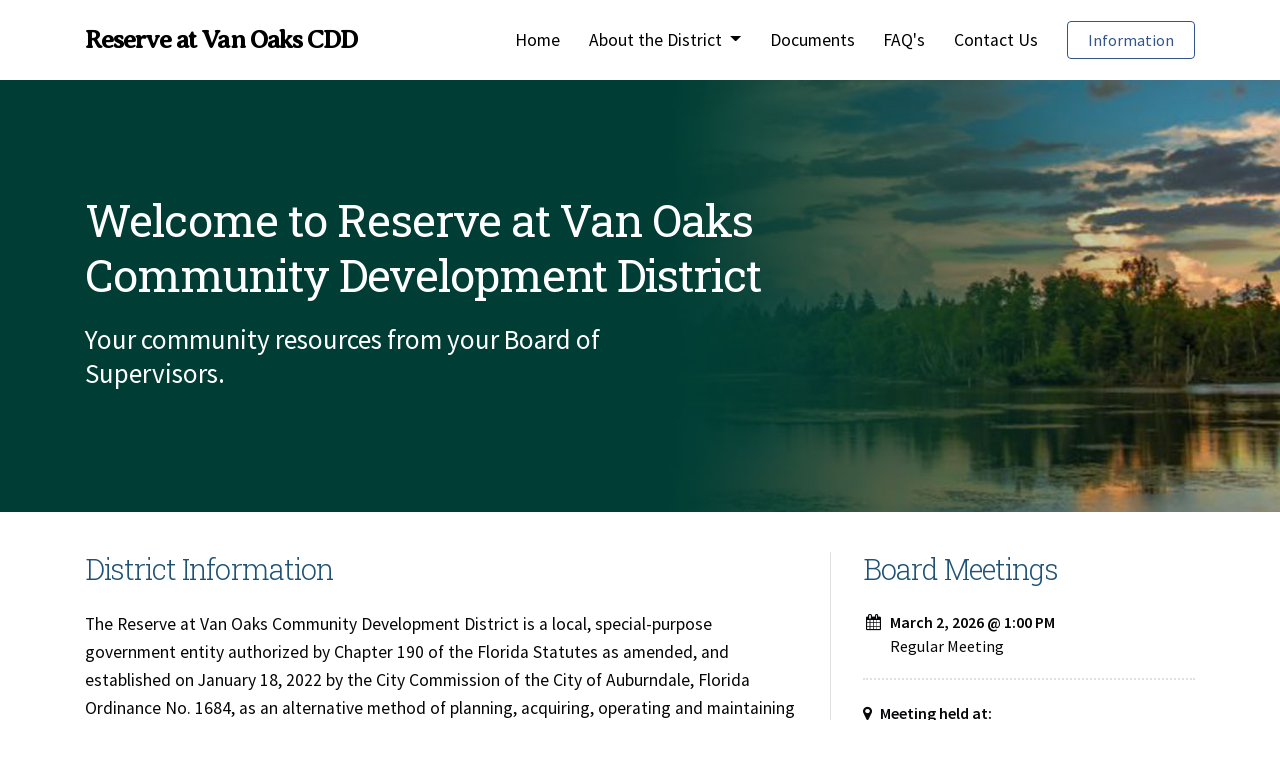

--- FILE ---
content_type: text/html; charset=UTF-8
request_url: https://reserveatvanoakscdd.net/
body_size: 3932
content:

<!DOCTYPE html>
<html dir="ltr" lang="en">
<head>

<!-- Required base meta -->
	<meta charset="utf-8">
	<meta http-equiv="X-UA-Compatible" content="IE=edge">
	<meta name="viewport" content="width=device-width, initial-scale=1.0, shrink-to-fit=no">

	<!-- Descriptive meta -->
	<title>Reserve at Van Oaks CDD - Official Site</title>
	<meta name="title" content="Reserve at Van Oaks CDD - Official Site">
	<meta name="description" content="The Reserve at Van Oaks Community Development District is a local, special-purpose government entity authorized by Chapter 190 of the Florida Statutes as amended, and established on January 18, 2022 by the City Commission of the City of Auburndale, Florida Ordinance No. 1684, as an alternative method of planning, acquiring, operating and maintaining community-wide improvements in planned communities.">
	<meta name="keywords" content="Reserve at Van Oaks CDD, Wrathell, Hunt and Associates, , florida, community development district, board meeting, official website">
	<meta name="robots" content="noindex, nofollow">
	<link rel='dns-prefetch' href='//fonts.googleapis.com'>
	<link rel="icon" href="favicon.ico">

	<!-- Google fonts -->
	<link href="https://fonts.googleapis.com/css?family=Averia+Serif+Libre" rel="stylesheet">
	<link href='https://fonts.googleapis.com/css?family=Roboto+Slab:300,400' rel='stylesheet' type='text/css'>
	<link href='https://fonts.googleapis.com/css?family=Source+Sans+Pro:400,600' rel='stylesheet' type='text/css'>

	
	<!-- CSS assets -->
	<link href="https://stackpath.bootstrapcdn.com/font-awesome/4.7.0/css/font-awesome.min.css" rel="stylesheet" integrity="sha384-wvfXpqpZZVQGK6TAh5PVlGOfQNHSoD2xbE+QkPxCAFlNEevoEH3Sl0sibVcOQVnN" crossorigin="anonymous">
	<link rel="stylesheet" href="https://stackpath.bootstrapcdn.com/bootstrap/4.5.2/css/bootstrap.min.css" integrity="sha384-JcKb8q3iqJ61gNV9KGb8thSsNjpSL0n8PARn9HuZOnIxN0hoP+VmmDGMN5t9UJ0Z" crossorigin="anonymous">
	<link rel="stylesheet" href="./_assets/styles/general.css">
	<style>
		.jumbotron, div.page-header {
			background-color: #003e35;
			color: #fff;
		}
	</style></head>

<body>

<!-- begin header -->
<div id="top"><a class="sr-only sr-only-focusable sr-button" href="#content">Skip to main content</a></div>

<header id="masthead" class="site-header">
	<div class="navbar navbar-expand-xl navbar-light bg-white">
		<div class="container">
			<a class="navbar-logo" href="index" title="Go back to Home Page">Reserve at Van Oaks CDD</a>
			
			<button class="navbar-toggler" type="button" data-toggle="collapse" data-target="#navbarsMain01" aria-controls="navbarsMain01" aria-expanded="false" aria-label="Toggle navigation">
				<span class="navbar-toggler-icon"></span>
			</button>

			<nav class="collapse navbar-collapse align-self-end" id="navbarsMain01" aria-label="Primary">
				<ul id="site-nav-main" class="navbar-light navbar-nav ml-auto">
					<li class="nav-item">
					<a class="nav-link" href="index">Home</a>
					</li>
					<!-- li class="nav-item">
						<a class="nav-link" href="about">About the District</a>
					</li -->
					<li class="nav-item dropdown">
						<a class="nav-link dropdown-toggle" href="#" id="navbarDropdown" role="button" data-toggle="dropdown" aria-haspopup="true" aria-expanded="false">
          					About the District
        				</a>
						<ul class="dropdown-menu dropdown" aria-labelledby="navbarDropdown">
							<li><a class="dropdown-item" href="about">District Information</a></li>
							<li><a class="dropdown-item" href="special-district">What is a CDD?</a></li>
						</ul>
					</li>
					<li class="nav-item">
						<a class="nav-link" href="documents">Documents</a>
					</li>
					<li class="nav-item">
						<a class="nav-link" href="faqs">FAQ's</a>
					</li>
					<li class="nav-item">
						<a class="nav-link" href="contact">Contact Us</a>
					</li>
				</ul>
				<a class="btn btn-outline-primary nav-btn" href="rri" title="Require Reporting of Information">Information</a>
			</nav>

		</div>
	</div>
</header>

<!-- begin main container -->
<main id="main" class="section page-home">

<!-- begin big hero section -->
	<div class="jumbotron jumbotron-fluid">
		<div class="container">
			<div class="row">
				<div class="col-md-8 col-sm-12">
					<h1>Welcome to Reserve at Van Oaks Community Development District</h1>
					<p>Your community resources from your Board of Supervisors.</p>
				</div>
			</div>
		</div>
	</div>

<!-- begin content section -->
	<div id="content" class="section content">
		<div class="container">
			<div class="row">

<!-- begin district information -->
				<div class="col-md-8 col-sm-12 padding-r">
					<h2>District Information</h2>
					<p>The Reserve at Van Oaks Community Development District is a local, special-purpose government entity authorized by Chapter 190 of the Florida Statutes as amended, and established on January 18, 2022 by the City Commission of the City of Auburndale, Florida Ordinance No. 1684, as an alternative method of planning, acquiring, operating and maintaining community-wide improvements in planned communities.</p>
					<div style="margin-top: 1rem; margin-bottom: 1rem;">
						<a href="./_assets/documents/general/2025-RVOCDD-goals-and-objectives-HB7013.pdf?v=1769563191" class="lnk" rel="noopener noreferrer" target="_blank"><span class="fa fa-file-pdf-o fa-fw" aria-hidden="true"></span>Performance Measures/Standards & Annual Reporting (PDF) <span class="sr-only">(opens in a new window)</span></a>
					</div>
					<p><a class="btn btn-primary btn-lg btn-ico shadow" href="about">About the District</a></p>
				</div>

<!-- begin district schedule -->
				<aside class="col-md-4 col-sm-12 border-l" aria-label="Meeting schedule">
					<h2>Board Meetings</h2>

					<div><span class="fa fa-calendar fa-fw" aria-hidden="true"></span><strong>March 2, 2026 @ 1:00 PM</strong></div>
<div><span class="fa fa-fw" aria-hidden="true"></span>Regular Meeting</div>
					<hr class="dotted">

					<p class="meeting-info">
						<strong class="ico-loc">Meeting held at:</strong><br>
						Holiday Inn Express & Suites Lakeland North I-4 4500 Lakeland Park Drive, Lakeland, Florida 33809.					</p>
					<p><a class="btn btn-secondary btn-lg btn-ico shadow" href="documents">Documents Section</a></p>
				</aside>

			</div>
		</div>
	</div>

<!-- begin public notice -->
	<!-- begin public record notice -->
	<div class="record-notice">
		<div class="container">
			<div class="row">			
				<div class="col-md-12">
					<h2>Public Records Notice</h2>
					<p>Under Florida law, e-mail addresses are public records. If you do not want your e-mail address released in response to a public-records request, do not send electronic mail to this entity. Instead, contact this office by phone or in writing.</p>
				</div>
			</div>
		</div>
	</div>

	<div id="sr-back-to-nav"><a class="sr-only sr-only-focusable sr-button" href="#site-nav-main">Skip back to navigation</a></div></main>
			
<!-- begin footer section -->
<footer id="footer">
	<div class="footer">
		<div class="container footer-info">
			<div class="row">
				<div class="col-md-4 col-sm-12 ftr-intro">
					<h2>Wrathell, Hunt and Associates, LLC</h2>
					<p>Wrathell, Hunt and Associates, LLC, is one of Florida's premier Management firms servicing the development community and local governments in the delivery of community services to new and emerging communities.</p>
				</div>

				<div class="col-md-3 col-sm-6 ftr-address">
					<h2>Corporate Office</h2>
					<address>
						<div class="nav flex-column mb-3">
							<div>2300 Glades Road, Suite 410W</div>
							<div>Boca Raton, Florida 33431</div>
						</div>

						<div class="nav flex-column">
							<div><span class="sr-only">Email: </span><a href="mailto:info@reserveatvanoakscdd.net">info@reserveatvanoakscdd.net</a></div>
							<div><span class="sr-only">Phone: </span><a href="tel:1 (877) 276-0889">1 (877) 276-0889</a></div>
						</div>
					</address>
				</div>

				<div class="col-md-2 col-sm-6 ftr-links">
					<h2>Quick Links</h2>
					<ul class="nav flex-column">
						<li><a href="/">Home</a></li>
						<li><a href="/about">About the District</a></li>
						<li><a href="/documents">Documents</a></li>
						<li><a href="/faqs">FAQs</a></li>
						<li><a href="/contact">Contacts Us</a></li>
					</ul>
				</div>

				<div class="col-md-3 col-sm-12 ftr-ada">
					<h2>Accessibility Policy</h2>
					<p><a href="https://adasitecompliancetools.com/ap.asp?h=WHA&ref=reserveatvanoakscdd" target="_blank"><img src="https://www.adasitecompliance.com/img/APolicy.png" alt="ADA Site Compliance-Accessibility Policy"></a></p>
				</div>
			</div>
		</div>
	</div>

	<div id="copyright" class="copyright">
		<div class="container">
			<div class="row">
				<div class="col-md-12">
					<p class="copyright-text float-left">&copy; 2026, Reserve at Van Oaks Community Development District. All Rights Reserved.</p>
					<p class="back-top float-right">
						<a href="#top">Back to Top</a>
					</p>
				</div>
			</div>
		</div>
	</div>
</footer>

<!-- Bootstrap CDN 4.3.1 -->
<script src="https://code.jquery.com/jquery-3.5.1.slim.min.js" integrity="sha384-DfXdz2htPH0lsSSs5nCTpuj/zy4C+OGpamoFVy38MVBnE+IbbVYUew+OrCXaRkfj" crossorigin="anonymous"></script>
<script src="https://cdn.jsdelivr.net/npm/popper.js@1.16.1/dist/umd/popper.min.js" integrity="sha384-9/reFTGAW83EW2RDu2S0VKaIzap3H66lZH81PoYlFhbGU+6BZp6G7niu735Sk7lN" crossorigin="anonymous"></script>
<script src="https://stackpath.bootstrapcdn.com/bootstrap/4.5.2/js/bootstrap.min.js" integrity="sha384-B4gt1jrGC7Jh4AgTPSdUtOBvfO8shuf57BaghqFfPlYxofvL8/KUEfYiJOMMV+rV" crossorigin="anonymous"></script>
<!-- begin analytics -->
<!-- Global site tag (gtag.js) - Google Analytics -->
<script async src="https://www.googletagmanager.com/gtag/js?id="></script>
<script>
  window.dataLayer = window.dataLayer || [];
  function gtag(){dataLayer.push(arguments);}
  gtag('js', new Date());

  gtag('config', '');
</script>

</body>
</html>

--- FILE ---
content_type: text/css
request_url: https://reserveatvanoakscdd.net/_assets/styles/general.css
body_size: 16048
content:
/*
 * Date:		09/01/2018
 * Version:		5
 * Template:	Community Development District
 * Author:		bleep.media
 */

/* Table of Content
==================================================
	
	- HEADER
	- JUMBOTRON
	- PAGE-HEADER
	- MAIN
	- BOARD
	- NEWS
	- NOTICE
	- FOOTER
	- ICONS
	- BUTTONS
	- SCREEN READER

=================================================
*/

body {
	font-family: 'Source Sans Pro', sans-serif; 
	color: #07070a;
}

a {
	/* color: #004FBA; #5252FF #4271B8*/
	color: #004FBA;
	
	background-color: transparent;
	-webkit-text-decoration-skip: objects;
}

a:hover {
	color: #C70000;
	text-decoration: underline;
}

a:focus {
	outline:thin dashed
}

a.lnk {
	text-decoration: underline;
}

a.lnk:hover {
	color: #C70000;
	text-decoration: none;
}

h1, h2, h3, h4, h5, h6,
.h1, .h2, .h3, .h4, .h5, .h6 {
	margin-bottom: 0.5rem;
	font-family: 'Roboto Slab', serif;
	font-weight: 300;
	letter-spacing: -0.06rem;
	line-height: 1.2;
	color: inherit;
}

p {
	font-size: 1.1rem;
	line-height: 1.6;
}

h3.par {
	font-family: 'Source Sans Pro', sans-serif;
	color: #07070a !important;
	font-size: 1.1rem !important;
	letter-spacing: 0;
	line-height: 1.6;
	font-weight: bold;
}

.staff-info h3.par2 {
	font-family: 'Source Sans Pro', sans-serif;
	color: #07070a !important;
	font-size: 1rem !important;
	letter-spacing: 0;
	line-height: 1.6;
	font-weight: bold;
	margin-bottom: 0;
}

hr {
	box-sizing: content-box;
	height: 0;
	margin: 3rem auto 3rem auto;
	overflow: visible;
}

hr.dotted {
	height: 1px;
	margin: 1.25rem auto 1.25rem auto;
	display: block;
	border-top: 2px dotted #e0e0e0;
}

hr.news-article {
	height: 1px;
	margin: 1.25rem auto 1.25rem auto;
	display: block;
	border-top: 2px dotted #e0e0e0;
}


/* HEADER
-------------------------------------------------- */

header {
	margin: .7rem auto .7rem auto;
}

header .navbar-logo {
	color: #000;
	font-family: 'Averia Serif Libre', cursive;
	/* font-size: 1.6rem; */
	font-weight: 600;
	letter-spacing: -0.06rem;
}

header a.navbar-logo:hover {
	color: #595959;
	text-decoration: none;
}

header .nav-item {
    font-size: 1.1rem;
}

header .navbar-light .navbar-nav .nav-link {
	color: #000;
	padding-left: 0.9rem;
	padding-right: 0.9rem;
}

header .navbar-light .navbar-nav .nav-link:hover, .navbar-light .navbar-nav .nav-link:focus {
  color: #000;
  background-color: #f3f6fb;
  border-radius: 5px;
}

header .nav-btn {
	margin-left: 0.9rem;
}

.dropdown-item {
	color: #000;
}

.dropdown-item a:link {
	color: #000;
}

.dropdown-item a:visited {
	color: #000;
}


.dropdown-item.active, .dropdown-item:active {
	color: #000;
	text-decoration: none;
	background-color: #fff;
}

.dropdown-item:hover, .dropdown-item:focus {
	color: #000;
	text-decoration: none;
	background-color: #f3f6fb;
}



/* JUMBOTRON
-------------------------------------------------- */

.jumbotron {
	background-image: url(../media/hero-banner.jpg);
	background-repeat: no-repeat;
	background-position: center;
	background-size: cover;
	padding-top: 7rem;
	padding-bottom: 6.6rem;
}

.jumbotron h1 {
	font-weight: 400;
	line-height: 1.25;
	/* margin-top: 1.7rem; */
	margin-bottom: 1.25rem;
}

.jumbotron p {
	line-height: 1.25;
	/* margin-bottom: 1.7rem; */
}


/* PAGE-HEADER
-------------------------------------------------- */

.page-header {
	padding-top: 2.5rem;
	padding-bottom: 2rem;
}

.page-header h1 {
	font-size: 1.75rem;
	font-weight: 400;
	letter-spacing: .01rem;
}

.breadcrumb {
	background-color: #fff;
	border-bottom: 1px solid #e0e0e0;
}

.breadcrumb-item.active {
	color: #333;
}


/* MAIN
-------------------------------------------------- */

.content.section {
	margin: 2.5rem 0 2rem 0;
}

.content h2, .content h3, .content h4 {
	color: #205276;
	font-size: 1.8em;
	margin-bottom: 1.5rem;
}

h3.caption {
	color: #333;
	font-size: 1.3em;
	margin-top: 1.1rem;
}

.page-faqs h3 {
	font-size: 1.5em;
	margin-top: 0.5rem;
}

.content p {
	margin-bottom: 1.5rem;
}

input.form-control {
	height: 3rem;
}

textarea.form-control {
	height: 10rem;
}

.page-contact .staff-info i.fa {
	font-size: 2.5rem;
	margin-bottom: .5rem;
	color: #303236;
}

h3.meeting-info {
	font-family: 'Source Sans Pro', sans-serif; 
	color: #07070a;
	font-weight: bold;
	letter-spacing: 0;
	font-size: 1em;
	margin: 0;
	padding: 0;
}

.meeting-info {
	font-size: 1em;
}

ol.list {
	font-size: 1.1rem;
	line-height: 1.6rem;
	color: #07070a;
	margin-bottom: 1.5rem;
}

ol.list li {
	padding-bottom: .5rem;
}

ul.list-documents a::before {
	margin-right: 0.375rem;
	font-family: "FontAwesome";
	font-weight: normal;
	content: "\f1c1";
}

ul.list-scheduale {
	list-style-type: none;
	padding-left: 0;
}

ul.list-news li {
	padding: 0.5em 0;
	border-bottom: 2px dotted #e0e0e0;
}

ul.list-documents, ul.list-budget, ul.list-form, ul.list-news, ul.list-relevant {
	font-size: 1rem;
	line-height: 1.6rem;
	list-style-type: none;
	padding-left: 0;
}

ul.list-documents li, ul.list-budget li, ul.list-form li, ul.list-news li, ul.list-relevant li {
	padding: 0.3rem 0;
	border-bottom: 2px dotted #e0e0e0;
}

ul.list-documents li:first-child, ul.list-budget li:first-child, ul.list-form li:first-child, ul.list-news li:first-child, ul.list-relevant li:first-child {
	padding-top: 0;
}

ul.list-documents li:last-child, ul.list-budget li:last-child,  ul.list-form li:last-child, ul.list-news li:last-child, ul.list-relevant li:last-child {
	border-bottom: none;
}


/* BOARD
-------------------------------------------------- */

.section-title h2 {
	padding-bottom: 10px;
}

.grey-box {
	padding: 30px 30px 10px 30px;
	background-color: #f9f9f9;
	margin-bottom: 30px;
	border-radius: 10px;
}

.grey-box a {
	color: #004FBA;
}

.board-info h3, .staff-info h3 {
	color: #111;
	font-size: 1.5em !important;
	font-weight: 300;
}

.board-info li, .staff-info li {
	font-size: 1.05rem;
	list-style-type: none;
	margin-left: 0;
}

.list-group .strong {
	font-weight: 600;
}

.board-info ul, .staff-info ul, .district-info {
	padding-bottom: 20px;
}


/* NEWS
-------------------------------------------------- */

.list-news-article {
	color: #000;
	padding: 1.5rem;
	border-radius: 10px;
}

.list-news-article:hover {
	background-color: #f1f1f1;
	border-radius: 10px;
}

.list-news-article h2 {
	font-size: 1.5rem;
	font-weight: 400;
	padding: 0;
	margin: 0;
}

.list-news-article p.date, .news-article p.date {
	font-size: 1rem;
	font-weight: 600;
	margin-top: 0rem;
}

.list-news-article p {
	margin-top: 1rem;
	margin-bottom: 0;
}

.news-article h1 {
	font-size: 2rem;
	font-weight: 400;
	margin: 0;
	padding: 0;
}


/* NOTICE
-------------------------------------------------- */

.record-notice {
	background-color: #f9f9f9;
	padding-top: 1.875rem;
	padding-bottom: .875rem;
}

.record-notice h2 {
	font-size: 1.5rem;
	/* margin: 1.875rem 0; */
}

.record-notice p {
	font-size: 1rem;
	/* margin: 1.875rem 0; */
}


/* SIDEBAR
-------------------------------------------------- */

.nav-sidebar .nav {
	padding-left: 0;
	margin-bottom: 0;
	list-style: none;
}

.nav-sidebar .nav {
	font-family: 'Roboto Slab', serif;
	font-size: 100;
	font-size: 1em;
}

.nav-sidebar .nav li:hover {
	background-color: #f3f6fb;
}

.nav-sidebar .nav li a:link {
	color: #4d4f53!important;
	margin-top: -1px;
	border: 1px solid #e2e6ed;
}

.nav-sidebar .nav li a:visited {
	color: #4d4f53!important;
	margin-top: -1px;
	border: 1px solid #e2e6ed;
}

.nav-sidebar .nav li a:hover {
	color: #004FBA!important;
}

.nav-sidebar .nav > li > a {
	position: relative;
	display: block;
	padding: 10px 15px;
}

.nav-sidebar .nav > li {
	position: relative;
	display: block;
}


/* FOOTER
-------------------------------------------------- */

footer {
	color: #f2f4f7;
}

footer .footer {
	background-color: #303236;
	letter-spacing: .02rem;
	padding-top: 2.875rem;
	padding-bottom: 1.875rem;
}

footer h3, footer h2 {
	font-size: 1.325rem;
	padding-bottom: .875rem;
}

footer .footer p {
	font-size: .95rem;
	line-height: 1.5;
}

footer .footer-info {
	font-size: .95rem;
	line-height: 1.5;
}

footer .ftr-address ul:last-child {
	padding-top: 1.46rem;
}

footer .copyright {
	background-color: #35373b;
}

footer .copyright p {
	font-size: .825rem;
	letter-spacing: .02rem;
}

footer p.copyright-text {
		margin-top: 1.5rem;
	}

footer p.back-top a {
		display: block;
}

footer a {
	color: #9ed7ff;
}

footer a:hover {
	color: #fff;
}


/* ICONS
-------------------------------------------------- */

.fa {
	margin-right: .375rem;
}

.fa-li {
	margin-top: .4rem;
}

.btn-ico-b::before {
	margin-right: 0.5rem;
	font-family: "FontAwesome";
	font-weight: normal;
	content: "\f101";
}

.btn-ico::after {
	margin-left: 0.5rem;
	font-family: "FontAwesome";
	font-weight: normal;
	content: "\f101";
}

.ico-lnk::before {
	margin-left: 0.375rem;
	margin-right: 0.375rem;
	font-family: "FontAwesome";
	font-weight: normal;
	content: "\f08e";
}

.ico-loc::before {
	margin-right: 0.5rem;
	font-family: "FontAwesome";
	font-weight: normal;
	content: "\f041";
}

.ico-pdf::before {
	margin-left: 0.1rem;
	margin-right: 0.375rem;
	font-family: "FontAwesome";
	font-weight: normal;
	content: "\f1c1";
}

.btn {
	padding-left: 1.25rem;
	padding-right: 1.25rem;
}


/* BUTTONS Style
-------------------------------------------------- */

.content .btn {
	font-weight: 600;
	margin-top: .8rem;
	text-transform: uppercase;
}

.content .btn-tcase {
	font-weight: 300;
	text-transform: none;
}

.btn-primary {
	color: #fff;
	background-color: #32558B;
	border-color: #32558B;
}

.btn-primary:hover {
	color: #fff;
	background-color: #1C2E4A;
	border-color: #1C2E4A;
}

.btn-primary:focus, .btn-primary.focus {
	background-color: #1C2E4A;
	border-color: #1C2E4A;
	box-shadow: 0 0 0 0.2rem rgba(61, 61, 61, 1);
}

.btn-primary.disabled, .btn-primary:disabled {
	color: #fff;
	background-color: #32558B;
	border-color: #32558B;
}

.btn-primary:not(:disabled):not(.disabled):active, .btn-primary:not(:disabled):not(.disabled).active,
.show > .btn-primary.dropdown-toggle {
	color: #fff;
	background-color: #1C2E4A;
	border-color: #1C2E4A;
}

.btn-primary:not(:disabled):not(.disabled):active:focus, .btn-primary:not(:disabled):not(.disabled).active:focus,
.show > .btn-primary.dropdown-toggle:focus {
	box-shadow: 0 0 0 0.2rem rgba(50, 85, 139, 1);
}

.btn-secondary {
	color: #fff;
	background-color: #326100;
	border-color: #326100;
}

.btn-secondary:hover {
	color: #fff;
	background-color: #1D3800;
	border-color: #1D3800;
}

.btn-secondary:focus, .btn-secondary.focus {
	background-color: #1D3800;
	border-color: #1D3800;
	box-shadow: 0 0 0 0.2rem rgba(89, 100, 22, 1);
}

.btn-secondary.disabled, .btn-secondary:disabled {
	color: #fff;
	background-color: #326100;
	border-color: #326100;
}

.btn-secondary:not(:disabled):not(.disabled):active, .btn-secondary:not(:disabled):not(.disabled).active,
.show > .btn-secondary.dropdown-toggle {
	color: #fff;
	background-color: #1D3800;
	border-color: #1D3800;
}

.btn-secondary:not(:disabled):not(.disabled):active:focus, .btn-secondary:not(:disabled):not(.disabled).active:focus,
.show > .btn-secondary.dropdown-toggle:focus {
	box-shadow: 0 0 0 0.2rem rgba(89, 100, 22, 1);
}

.btn-outline-primary {
	color: #32558B;
	background-color: transparent;
	background-image: none;
	border-color: #32558B;
}

.btn-outline-primary:hover {
	color: #fff;
	background-color: #32558B;
	border-color: #32558B;
}

.btn-outline-primary:focus, .btn-outline-primary.focus {
  box-shadow: 0 0 0 0.2rem rgba(50, 85, 139, 1);
}

.btn-outline-primary.disabled, .btn-outline-primary:disabled {
  color: #32558B;
  background-color: transparent;
}

.btn-outline-primary:not(:disabled):not(.disabled):active, .btn-outline-primary:not(:disabled):not(.disabled).active,
.show > .btn-outline-primary.dropdown-toggle {
  color: #fff;
  background-color: #32558B;
  border-color: #32558B;
}

.btn-outline-primary:not(:disabled):not(.disabled):active:focus, .btn-outline-primary:not(:disabled):not(.disabled).active:focus,
.show > .btn-outline-primary.dropdown-toggle:focus {
  box-shadow: 0 0 0 0.2rem rgba(50, 85, 139, 1);
}


/* SCREEN READER
-------------------------------------------------- */

.sr-button {
	display: block;
	width: 100%;
	line-height: 50px;
	font-size: 1.2em;
	font-weight: 600;
	text-align: center;
}

a.sr-button:link {
	background-color: #01161e;
	color: #fff;
}

a.sr-button:visited {
	background-color: #01161e;
	color: #fff;
}

a.sr-button:hover {
	background-color: #136199;
	color: #f3f4f8;
	text-decoration: none;
}

a.sr-button:active {
	background-color: #ff5a00;
	color: #fff;
}


/* Small devices (landscape phones, 576px and up)
-------------------------------------------------- */

@media (min-width: 576px) {
	
	.jumbotron h1 {
		font-size: 2.1rem;
		line-height: 1.25;
		/* margin-top: 1.7rem; */
		margin-bottom: 1.25rem;
		padding-right: 3.125rem;
	}

	.jumbotron p {
		font-size: 1.5rem;
		line-height: 1.25;
		/* margin-bottom: 1.7rem; */
		margin-right: 8rem;
	}

	#leftCol {
		padding-bottom: 1.5rem;
	}
}


/* Small devices (landscape phones, less than 768px)
-------------------------------------------------- */

@media (max-width: 767.98px) {
	
	header .navbar-logo {
		font-size: 1.5rem;
	}

	.jumbotron h1 {
		font-size: 1.8rem;
		line-height: 1.4;
		/* margin-top: 1.7rem; */
		margin-bottom: 1.25rem;
	}

	.jumbotron p {
		font-size: 1.2rem;
		line-height: 1.25;
		/* margin-bottom: 1.7rem; */
	}

	.page-header h1 {
		text-align: center;
		font-size: 1.3rem;
		font-weight: 400;
		letter-spacing: .01rem;
	}

	#leftCol {
		padding-bottom: 1.5rem;
	}

	.desktop-only {
		display: none;
	}

	.float-left, .float-right {
		float: none !important;
		text-align: center;
	}

	.forms-div  {
		margin-top: 2rem;
	}

	.ftr-intro, .ftr-address {
		margin-bottom: 1rem;
	}

	.ftr-ada {
		padding-top: 1rem;
	}

	.ftr-ada img {
		width: 220px;
		height: 120px;
	}

	.ftr-intro, .ftr-address, .ftr-links, .ftr-ada {
		text-align: center;
	}

	.copyright p {
		text-align: center;
	}

	.btn {
		width: 100%;
		margin-bottom: 1.5rem;
	}

	.btn-outline-primary {
		width: 60%;
	}
}


/* Medium devices (tablets, 768px and up)
-------------------------------------------------- */

@media (min-width: 768px) {

	.border-r {
		border-right: 1px solid #e0e0e0;
		padding-right: 2rem;
	}

	.border-l {
		border-left: 1px solid #e0e0e0;
		padding-left: 2rem;
	}

	.border-lr {
		border-left: 1px solid #e0e0e0;
		border-right: 1px solid #e0e0e0;
		padding: 0 2rem;
	}

	.margin-t1- {
		margin-top: -1rem;
	}

	.margin-t- {
		margin-top: -2rem;
	}
	
	.padding-t1 {
		padding-top: 1rem;
	}

	.padding-t {
		padding-top: 2rem;
	}
	
	.padding-r {
		padding-right: 2rem;
	}
	
	.padding-b {
		padding-bottom: 2rem;
	}

	.padding-b1 {
		padding-bottom: 1rem;
	}
	
	.padding-l {
		padding-left: 2rem;
	}
	
	.padding-lr {
		padding-right: 2rem;
		padding-left: 2rem;
	}

	header .navbar-logo {
		font-size: 1.6rem;
	}

	.jumbotron h1 {
		font-size: 2.8rem;
		line-height: 1.25;
		/* margin-top: 1.7rem; */
		margin-bottom: 1.25rem;
	}

	.jumbotron p {
		font-size: 1.7rem;
		line-height: 1.25;
		/* margin-bottom: 1.7rem; */
	}

	footer p.back-top a {
		margin-top: 1rem;
		padding: .5rem;
	}

	.btn {
		padding-left: 1.25rem;
		padding-right: 1.25rem;
	}
}